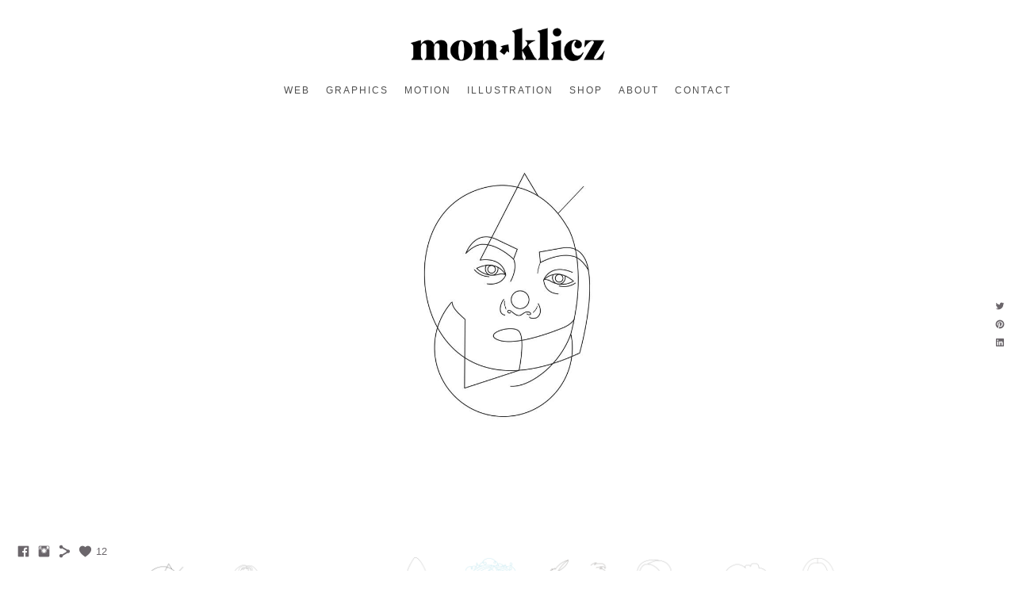

--- FILE ---
content_type: text/html; charset=UTF-8
request_url: https://www.monklicz.com/lineart
body_size: 8311
content:
<!doctype html>
<html lang="en" site-body ng-controller="baseController" prefix="og: http://ogp.me/ns#">
<head>
        <title>Line Art</title>
    <base href="/">
    <meta charset="UTF-8">
    <meta http-equiv="X-UA-Compatible" content="IE=edge,chrome=1">
    <meta name="viewport" content="width=device-width, initial-scale=1">

    <link rel="manifest" href="/manifest.webmanifest">

	
    <meta name="keywords" content="monklicz.com, Line Art, illustration, artist, artists, arts, artwork, arte, illustrators, illustrator, digital art, modern art, abstract art, drawing, drawings, doodle, sketch, sketches">
    <meta name="generator" content="monklicz.com">
    <meta name="author" content="monklicz.com">

    <meta itemprop="name" content="Line Art">
    <meta itemprop="url" content="https://www.monklicz.com/lineart">

    <link rel="alternate" type="application/rss+xml" title="RSS Line Art" href="/extra/rss" />
    <!-- Open Graph data -->
    <meta property="og:title" name="title" content="Line Art">

	
    <meta property="og:site_name" content="Mon Klicz">
    <meta property="og:url" content="https://www.monklicz.com/lineart">
    <meta property="og:type" content="website">

            <!--    This part will not change dynamically: except for Gallery image-->

    <meta property="og:image" content="https://dvqlxo2m2q99q.cloudfront.net/000_clients/1075089/page/1075089Tslkz4JK.jpg">
    <meta property="og:image:height" content="700">
    <meta property="og:image:width" content="700">

    
    <meta property="fb:app_id" content="291101395346738">

    <!-- Twitter Card data -->
    <meta name="twitter:url" content="https://www.monklicz.com/lineart">
    <meta name="twitter:title" content="Line Art">

	
	<meta name="twitter:site" content="Mon Klicz">
    <meta name="twitter:creator" content="monklicz.com">

    <link rel="dns-prefetch" href="https://cdn.portfolioboxdns.com">

    	
	<link rel="icon" href="https://dvqlxo2m2q99q.cloudfront.net/000_clients/1075089/file/32x32-1075089EYPJ4elc.ico" type="image/x-icon" />
    <link rel="shortcut icon" href="https://dvqlxo2m2q99q.cloudfront.net/000_clients/1075089/file/32x32-1075089EYPJ4elc.png" type="image/png" />
    <link rel="apple-touch-icon" sizes="57x57" href="https://dvqlxo2m2q99q.cloudfront.net/000_clients/1075089/file/57x57-1075089EYPJ4elc.png" type="image/png" />
	<link rel="apple-touch-icon" sizes="114x114" href="https://dvqlxo2m2q99q.cloudfront.net/000_clients/1075089/file/114x114-1075089EYPJ4elc.png" type="image/png" />
	<link rel="apple-touch-icon" sizes="72x72" href="https://dvqlxo2m2q99q.cloudfront.net/000_clients/1075089/file/72x72-1075089EYPJ4elc.png" type="image/png" />
	<link rel="apple-touch-icon" sizes="144x144" href="https://dvqlxo2m2q99q.cloudfront.net/000_clients/1075089/file/144x144-1075089EYPJ4elc.png" type="image/png" />
	<link rel="apple-touch-icon" sizes="60x60" href="https://dvqlxo2m2q99q.cloudfront.net/000_clients/1075089/file/60x60-1075089EYPJ4elc.png" type="image/png" />
	<link rel="apple-touch-icon" sizes="120x120" href="https://dvqlxo2m2q99q.cloudfront.net/000_clients/1075089/file/120x120-1075089EYPJ4elc.png" type="image/png" />
	<link rel="apple-touch-icon" sizes="76x76" href="https://dvqlxo2m2q99q.cloudfront.net/000_clients/1075089/file/76x76-1075089EYPJ4elc.png" type="image/png" />
	<link rel="apple-touch-icon" sizes="152x152" href="https://dvqlxo2m2q99q.cloudfront.net/000_clients/1075089/file/152x152-1075089EYPJ4elc.png" type="image/png" />
	<link rel="apple-touch-icon" sizes="196x196" href="https://dvqlxo2m2q99q.cloudfront.net/000_clients/1075089/file/196x196-1075089EYPJ4elc.png" type="image/png" />
	<link rel="mask-icon" href="https://dvqlxo2m2q99q.cloudfront.net/000_clients/1075089/file/16x16-1075089EYPJ4elc.svg">
	<link rel="icon" href="https://dvqlxo2m2q99q.cloudfront.net/000_clients/1075089/file/196x196-1075089EYPJ4elc.png" type="image/png" />
	<link rel="icon" href="https://dvqlxo2m2q99q.cloudfront.net/000_clients/1075089/file/192x192-1075089EYPJ4elc.png" type="image/png" />
	<link rel="icon" href="https://dvqlxo2m2q99q.cloudfront.net/000_clients/1075089/file/168x168-1075089EYPJ4elc.png" type="image/png" />
	<link rel="icon" href="https://dvqlxo2m2q99q.cloudfront.net/000_clients/1075089/file/96x96-1075089EYPJ4elc.png" type="image/png" />
	<link rel="icon" href="https://dvqlxo2m2q99q.cloudfront.net/000_clients/1075089/file/48x48-1075089EYPJ4elc.png" type="image/png" />
	<link rel="icon" href="https://dvqlxo2m2q99q.cloudfront.net/000_clients/1075089/file/32x32-1075089EYPJ4elc.png" type="image/png" />
	<link rel="icon" href="https://dvqlxo2m2q99q.cloudfront.net/000_clients/1075089/file/16x16-1075089EYPJ4elc.png" type="image/png" />
	<link rel="icon" href="https://dvqlxo2m2q99q.cloudfront.net/000_clients/1075089/file/128x128-1075089EYPJ4elc.png" type="image/png" />
	<meta name="application-name" content="Mon Klicz"/>
	<meta name="theme-color" content="#ffffff">
	<meta name="msapplication-config" content="browserconfig.xml" />

	<!-- sourcecss -->
<link rel="stylesheet" href="https://cdn.portfolioboxdns.com/pb3/application/_output/pb.out.front.ver.1764936980995.css" />
<!-- /sourcecss -->

    
			<script async src="https://www.googletagmanager.com/gtag/js?id=UA-123894094-1"></script>
			<script>
			  window.dataLayer = window.dataLayer || [];
			  function gtag(){dataLayer.push(arguments);}
			  gtag('js', new Date());
			  
			  gtag('config', 'UA-123894094-1');
			</script>
            

</head>
<body id="pb3-body" pb-style="siteBody.getStyles()" style="visibility: hidden;" ng-cloak class="{{siteBody.getClasses()}}" data-rightclick="{{site.EnableRightClick}}" data-imgshadow="{{site.ThumbDecorationHasShadow}}" data-imgradius="{{site.ThumbDecorationBorderRadius}}"  data-imgborder="{{site.ThumbDecorationBorderWidth}}">

<img ng-if="site.LogoDoUseFile == 1" ng-src="{{site.LogoFilePath}}" alt="" style="display:none;">

<pb-scrol-to-top></pb-scrol-to-top>

<div class="containerNgView" ng-view autoscroll="true" page-font-helper></div>

<div class="base" ng-cloak>
    <div ng-if="base.popup.show" class="popup">
        <div class="bg" ng-click="base.popup.close()"></div>
        <div class="content basePopup">
            <div ng-include="base.popup.view"></div>
        </div>
    </div>
</div>

<logout-front></logout-front>

<script src="https://cdn.portfolioboxdns.com/pb3/application/_output/3rd.out.front.ver.js"></script>

<!-- sourcejs -->
<script src="https://cdn.portfolioboxdns.com/pb3/application/_output/pb.out.front.ver.1764936980995.js"></script>
<!-- /sourcejs -->

    <script>
        $(function(){
            $(document).on("contextmenu",function(e){
                return false;
            });
            $("body").on('mousedown',"img",function(){
                return false;
            });
            document.body.style.webkitTouchCallout='none';

	        $(document).on("dragstart", function() {
		        return false;
	        });
        });
    </script>
	<style>
		img {
			user-drag: none;
			user-select: none;
			-moz-user-select: none;
			-webkit-user-drag: none;
			-webkit-user-select: none;
			-ms-user-select: none;
		}
		[data-role="mobile-body"] .type-galleries main .gallery img{
			pointer-events: none;
		}
	</style>

<script>
    var isLoadedFromServer = true;
    var seeLiveMobApp = "";

    if(seeLiveMobApp == true || seeLiveMobApp == 1){
        if(pb.utils.isMobile() == true){
            pbAng.isMobileFront = seeLiveMobApp;
        }
    }
    var serverData = {
        siteJson : {"Guid":"18153gJmYX5r8dZy","Id":1075089,"Url":"monklicz.com","IsUnpublished":0,"SecondaryUrl":"mmuffn.portfoliobox.net","AccountType":1,"LanguageId":0,"IsSiteLocked":0,"MetaValidationTag":null,"CustomCss":"","CustomHeaderBottom":null,"CustomBodyBottom":"","MobileLogoText":"Mon Klicz","MobileMenuBoxColor":"#fafafa","MobileLogoDoUseFile":1,"MobileLogoFileName":"1075089dBM85jkY.png","MobileLogoFileHeight":123,"MobileLogoFileWidth":600,"MobileLogoFileNameS3Id":0,"MobileLogoFilePath":"https:\/\/dvqlxo2m2q99q.cloudfront.net\/000_clients\/1075089\/file\/1075089dBM85jkY.png","MobileLogoFontFamily":"'Gill Sans','Gill Sans MT',Calibri,sans-serif","MobileLogoFontSize":"17px","MobileLogoFontVariant":"","MobileLogoFontColor":"#000000","MobileMenuFontFamily":"'Gill Sans','Gill Sans MT',Calibri,sans-serif","MobileMenuFontSize":"14px","MobileMenuFontVariant":"","MobileMenuFontColor":"#4f4f4f","MobileMenuIconColor":"#4f4f4f","SiteTitle":"Mon Klicz","SeoKeywords":"illustration, artist, artists, arts, artwork, arte, illustrators, illustrator, digital art, modern art, abstract art, drawing, drawings, doodle, sketch, sketches","SeoDescription":"Mon Klicz is a Graphic Designer and Illustrator based in London. She is passionate about art and loves creating new designs.","ShowSocialMediaLinks":1,"SocialButtonStyle":1,"SocialButtonColor":"#6b666b","SocialShowShareButtons":1,"SocialFacebookShareUrl":"https:\/\/www.facebook.com\/monklicz","SocialFacebookUrl":"https:\/\/www.fb.com\/monklicz","SocialTwitterUrl":null,"SocialFlickrUrl":null,"SocialLinkedInUrl":null,"SocialGooglePlusUrl":null,"SocialPinterestUrl":null,"SocialInstagramUrl":"https:\/\/www.instagram.com\/monklicz","SocialBlogUrl":null,"SocialFollowButton":0,"SocialFacebookPicFileName":"1075089kL3lulx9.png","SocialHideLikeButton":0,"SocialFacebookPicFileNameS3Id":0,"SocialFacebookPicFilePath":"https:\/\/dvqlxo2m2q99q.cloudfront.net\/000_clients\/1075089\/file\/1075089kL3lulx9.png","BgImagePosition":1,"BgUseImage":0,"BgColor":"#ffffff","BgFileName":null,"BgFileWidth":null,"BgFileHeight":null,"BgFileNameS3Id":null,"BgFilePath":null,"BgBoxColor":"#fafafa","LogoDoUseFile":1,"LogoText":"monika muffin","LogoFileName":"1075089jqlWY9E8.png","LogoFileHeight":164,"LogoFileWidth":800,"LogoFileNameS3Id":0,"LogoFilePath":"https:\/\/dvqlxo2m2q99q.cloudfront.net\/000_clients\/1075089\/file\/1075089jqlWY9E8.png","LogoDisplayHeight":"53px","LogoFontFamily":"'Gill Sans','Gill Sans MT',Calibri,sans-serif","LogoFontVariant":"","LogoFontSize":"24px","LogoFontColor":"#000000","LogoFontSpacing":"5px","LogoFontUpperCase":1,"ActiveMenuFontIsUnderline":0,"ActiveMenuFontIsItalic":0,"ActiveMenuFontIsBold":0,"ActiveMenuFontColor":"#000000","HoverMenuFontIsUnderline":0,"HoverMenuFontIsItalic":0,"HoverMenuFontIsBold":0,"HoverMenuBackgroundColor":null,"ActiveMenuBackgroundColor":null,"MenuFontFamily":"'Gill Sans','Gill Sans MT',Calibri,sans-serif","MenuFontVariant":"","MenuFontSize":"12px","MenuFontColor":"#4f4f4f","MenuFontColorHover":"#000000","MenuBoxColor":"#fafafa","MenuBoxBorder":1,"MenuFontSpacing":"8px","MenuFontUpperCase":1,"H1FontFamily":"'Gill Sans','Gill Sans MT',Calibri,sans-serif","H1FontVariant":"","H1FontColor":"#3d3d3d","H1FontSize":"19px","H1Spacing":"2px","H1UpperCase":1,"H2FontFamily":"'Gill Sans','Gill Sans MT',Calibri,sans-serif","H2FontVariant":"","H2FontColor":"#3d3d3d","H2FontSize":"17px","H2Spacing":"2px","H2UpperCase":1,"H3FontFamily":"'Gill Sans','Gill Sans MT',Calibri,sans-serif","H3FontVariant":"","H3FontColor":"#3d3d3d","H3FontSize":"14px","H3Spacing":"1px","H3UpperCase":0,"PFontFamily":"'Helvetica Neue',Helvetica,Arial,sans-serif","PFontVariant":"","PFontColor":"#4f4f4f","PFontSize":"13px","PLineHeight":"22px","PLinkColor":"#0da9d9","PLinkColorHover":"#09a2b0","PSpacing":"1px","PUpperCase":0,"ListFontFamily":"'Gill Sans','Gill Sans MT',Calibri,sans-serif","ListFontVariant":"","ListFontColor":"#4f4f4f","ListFontSize":"11px","ListSpacing":"4px","ListUpperCase":1,"ButtonColor":"#4f4f4f","ButtonHoverColor":"#778b91","ButtonTextColor":"#ffffff","SiteWidth":-2,"ImageQuality":0,"DznLayoutGuid":1,"DsnLayoutViewFile":"horizontal01","DsnLayoutTitle":"horizontal01","DsnLayoutType":"wide","DsnMobileLayoutGuid":3,"DsnMobileLayoutViewFile":"mobilemenu03","DsnMobileLayoutTitle":"mobilemenu03","FaviconFileNameS3Id":0,"FaviconFileName":"144x144-1075089EYPJ4elc.png","FaviconFilePath":"https:\/\/dvqlxo2m2q99q.cloudfront.net\/000_clients\/1075089\/file\/144x144-1075089EYPJ4elc.png","ThumbDecorationBorderRadius":null,"ThumbDecorationBorderWidth":null,"ThumbDecorationBorderColor":"#000000","ThumbDecorationHasShadow":0,"MobileLogoDisplayHeight":"10px","IsFooterActive":0,"FooterContent":null,"MenuIsInfoBoxActive":0,"MenuInfoBoxText":"","MenuImageFileName":null,"MenuImageFileNameS3Id":null,"MenuImageFilePath":null,"FontCss":"","ShopSettings":{"Guid":"1075089f7BDdaQ1","SiteId":1075089,"ShopName":null,"Email":null,"ResponseSubject":null,"ResponseEmail":null,"ReceiptNote":null,"PaymentMethod":null,"InvoiceDueDays":30,"HasStripeUserData":null,"Address":null,"Zip":null,"City":null,"CountryCode":null,"OrgNr":null,"PayPalEmail":null,"Currency":"USD","ShippingInfo":null,"ReturnPolicy":null,"TermsConditions":null,"ShippingRegions":[{"Guid":"1075089MUPPDqgX","SiteId":1075089,"CountryCode":"US","ShippingCost":0,"created_at":"2019-06-23 15:56:19","updated_at":"2019-06-23 15:56:19"}],"TaxRegions":[]},"UserTranslatedText":{"Guid":"1075089XMjWP9kP","SiteId":1075089,"Message":"Message","YourName":"Your Name","EnterTheLetters":"Enter The Letters","Send":"Send","ThankYou":"Thank You","Refresh":"Refresh","Follow":"Follow","Comment":"Comment","Share":"Share","CommentOnPage":"Comment On Page","ShareTheSite":"Share The Site","ShareThePage":"Share The Page","AddToCart":"Add To Cart","ItemWasAddedToTheCart":"Item Was Added To The Cart","Item":"Item","YourCart":"Your Cart","YourInfo":"Your Info","Quantity":"Quantity","Product":"Product","ItemInCart":"Item In Cart","BillingAddress":"Billing Address","ShippingAddress":"Shipping Address","OrderSummary":"Order Summary","ProceedToPay":"Proceed To Payment","Payment":"Payment","CardPayTitle":"Credit card information","PaypalPayTitle":"This shop uses paypal to process your payment","InvoicePayTitle":"This shop uses invoice to collect your payment","ProceedToPaypal":"Proceed to paypal to pay","ConfirmInvoice":"Confirm and receive invoice","NameOnCard":"Name on card","APrice":"A Price","Options":"Options","SelectYourCountry":"Select Your Country","Remove":"Remove","NetPrice":"Net Price","Vat":"Vat","ShippingCost":"Shipping Cost","TotalPrice":"Total Price","Name":"Name","Address":"Address","Zip":"Zip","City":"City","State":"State\/Province","Country":"Country","Email":"Email","Phone":"Phone","ShippingInfo":"Shipping Info","Checkout":"Checkout","Organization":"Organization","DescriptionOrder":"Description","InvoiceDate":"Invoice Date","ReceiptDate":"Receipt Date","AmountDue":"Amount Due","AmountPaid":"Amount Paid","ConfirmAndCheckout":"Confirm And Checkout","Back":"Back","Pay":"Pay","ClickToPay":"Click To Pay","AnErrorHasOccurred":"An Error Has Occurred","PleaseContactUs":"Please Contact Us","Receipt":"Receipt","Print":"Print","Date":"Date","OrderNr":"Order Number","PayedWith":"Paid With","Seller":"Seller","HereIsYourReceipt":"Here Is Your Receipt","AcceptTheTerms":"Accept The Terms","Unsubscribe":"Unsubscribe","ViewThisOnline":"View This Online","Price":"Price","SubTotal":"Subtotal","Tax":"Tax","OrderCompleteMessage":"Please download your receipt.","DownloadReceipt":"Download Receipt","ReturnTo":"Return to site","ItemPurchasedFrom":"items was purchased from","SameAs":"Same As","SoldOut":"SOLD OUT","ThisPageIsLocked":"This page is locked","Invoice":"Invoice","BillTo":"Bill to:","Ref":"Reference no.","DueDate":"Due date","Notes":"Notes:","CookieMessage":"We are using cookies to give you the best experience on our site. By continuing to use this website you are agreeing to the use of cookies.","CompleteOrder":"Thank you for your order!","Prev":"Previous","Next":"Next","Tags":"Tags","Description":"Description","Educations":"Education","Experiences":"Experience","Awards":"Awards","Exhibitions":"Exhibitions","Skills":"Skills","Interests":"Interests","Languages":"Languages","Contacts":"Contacts","Present":"Present","created_at":"2018-06-03 22:06:08","updated_at":"2018-06-03 22:06:08"},"GoogleAnalyticsSnippet":"\n\n  window.dataLayer = window.dataLayer || [];\n  function gtag(){dataLayer.push(arguments);}\n  gtag('js', new Date());\n\n  gtag('config', 'UA-123894094-1');\n\n","GoogleAnalyticsObjects":"{\"objType\":\"gtag\",\"account\":\"gtag('config', 'UA-123894094-1');\",\"code\":\"UA-123894094-1\"}","EnableRightClick":null,"EnableCookie":0,"EnableRSS":0,"SiteBGThumb":null,"ClubType":null,"ClubMemberAtSiteId":null,"ProfileImageFileName":null,"ProfileImageS3Id":null,"CoverImageFileName":null,"CoverImageS3Id":null,"ProfileImageFilePath":null,"CoverImageFilePath":null,"StandardBgImage":null,"NrOfProLikes":12,"NrOfFreeLikes":0,"NrOfLikes":12,"ClientCountryCode":"PL","HasRequestedSSLCert":3,"CertNextUpdateDate":1733091532,"IsFlickrWizardComplete":null,"FlickrNsId":null,"SignUpAccountType":null,"created_at":1528056368000},
        pageJson : {"Guid":"1075089AXL6UP0l","PageTitle":"Line Art","Uri":"lineart","IsStartPage":0,"IsFavorite":0,"IsUnPublished":0,"IsPasswordProtected":0,"SeoDescription":"","BlockContent":"<span id=\"VERIFY_1075089AXL6UP0l_HASH\" class=\"DO_NOT_REMOVE_OR_COPY_AND_KEEP_IT_TOP ng-scope\" style=\"display:none;width:0;height:0;position:fixed;top:-10px;z-index:-10\"><\/span>\n<div class=\"row\" id=\"ZOIHIPOWV\">\n<div class=\"column\" id=\"UNAEECQWG\">\n<div class=\"block\" id=\"EEBGNHEWO\">\n<div class=\"text tt2\" contenteditable=\"false\" style=\"position: relative;\"><p style=\"text-align: center;\">Line art faces made with vectors<\/p>\n<\/div>\n<span class=\"movehandle\"><\/span><span class=\"confhandle\"><\/span>\n<\/div>\n<\/div>\n<\/div>\n\n","DescriptionPosition":0,"ListImageMargin":"10px","ListImageSize":0,"BgImage":null,"BgImageHeight":0,"BgImageWidth":0,"BgImagePosition":0,"BgImageS3LocationId":0,"PageBGThumb":null,"AddedToClubId":null,"DznTemplateGuid":78,"DsnTemplateType":"galleries","DsnTemplateSubGroup":"slideshows","DsnTemplatePartDirective":"part-gallery-slideshow","DsnTemplateViewFile":"slideshowandhorizontal","DsnTemplateProperties":[{"type":"slideshow-settings-prop","position":"slideshowSettings","settings":{"showFx":1,"showTiming":1,"showPauseTiming":1,"showTextPosition":1}},{"type":"gallery-prop","position":"contentPanel"},{"type":"main-text-position-prop","position":"displaySettings","settings":{"enablePreStyle":1}}],"DsnTemplateHasPicview":null,"DsnTemplateIsCustom":null,"DsnTemplateCustomTitle":null,"DsnTemplateCustomHtml":"","DsnTemplateCustomCss":"","DsnTemplateCustomJs":"","DznPicviewGuid":10,"DsnPicviewSettings":{"ShowTextPosition":1,"ShowEffect":1,"ShowTiming":1,"ShowPauseTiming":1},"DsnPicviewViewFile":"lightbox","DsnPicViewIsLinkable":0,"Picview":{"Fx":"fade","Timing":10000,"PauseTiming":1,"TextPosition":0,"BgSize":null},"DoShowGalleryItemListText":1,"FirstGalleryItemGuid":"1075089Tslkz4JK","GalleryItems":[{"Guid":"1075089Tslkz4JK","SiteId":1075089,"PageGuid":"1075089AXL6UP0l","FileName":"1075089Tslkz4JK.jpg","S3LocationId":0,"VideoThumbUrl":null,"VideoUrl":null,"VideoItemGuid":null,"Height":700,"Width":700,"Idx":0,"ListText":"Sketch","TextContent":""},{"Guid":"1075089g0H0iKsL","SiteId":1075089,"PageGuid":"1075089AXL6UP0l","FileName":"1075089g0H0iKsL.jpg","S3LocationId":0,"VideoThumbUrl":null,"VideoUrl":null,"VideoItemGuid":null,"Height":800,"Width":800,"Idx":1,"ListText":"Addicted to phone","TextContent":""},{"Guid":"1075089SoM9tnjz","SiteId":1075089,"PageGuid":"1075089AXL6UP0l","FileName":"1075089SoM9tnjz.jpg","S3LocationId":0,"VideoThumbUrl":null,"VideoUrl":null,"VideoItemGuid":null,"Height":800,"Width":800,"Idx":2,"ListText":"Kitty cat","TextContent":""},{"Guid":"1075089UyUDL5wc","SiteId":1075089,"PageGuid":"1075089AXL6UP0l","FileName":"1075089UyUDL5wc.jpg","S3LocationId":0,"VideoThumbUrl":null,"VideoUrl":null,"VideoItemGuid":null,"Height":966,"Width":966,"Idx":3,"ListText":"Kissing","TextContent":""},{"Guid":"1075089aD3xKO0v","SiteId":1075089,"PageGuid":"1075089AXL6UP0l","FileName":"1075089aD3xKO0v.jpg","S3LocationId":0,"VideoThumbUrl":null,"VideoUrl":null,"VideoItemGuid":null,"Height":2048,"Width":2048,"Idx":4,"ListText":"I'm shy","TextContent":""},{"Guid":"1075089jtubCtzY","SiteId":1075089,"PageGuid":"1075089AXL6UP0l","FileName":"1075089jtubCtzY.jpg","S3LocationId":0,"VideoThumbUrl":null,"VideoUrl":null,"VideoItemGuid":null,"Height":1000,"Width":1000,"Idx":5,"ListText":"Rabbit","TextContent":""},{"Guid":"1075089ggqiLXPe","SiteId":1075089,"PageGuid":"1075089AXL6UP0l","FileName":"1075089ggqiLXPe.jpg","S3LocationId":0,"VideoThumbUrl":null,"VideoUrl":null,"VideoItemGuid":null,"Height":1000,"Width":1000,"Idx":6,"ListText":"Smokin' good","TextContent":""},{"Guid":"10750898ss5chVs","SiteId":1075089,"PageGuid":"1075089AXL6UP0l","FileName":"10750898ss5chVs.jpg","S3LocationId":0,"VideoThumbUrl":null,"VideoUrl":null,"VideoItemGuid":null,"Height":1000,"Width":1000,"Idx":7,"ListText":"Sleeping on a cloud","TextContent":""},{"Guid":"1075089oTbqFHBy","SiteId":1075089,"PageGuid":"1075089AXL6UP0l","FileName":"1075089oTbqFHBy.jpg","S3LocationId":0,"VideoThumbUrl":null,"VideoUrl":null,"VideoItemGuid":null,"Height":966,"Width":966,"Idx":8,"ListText":"Drinking the wild air","TextContent":""},{"Guid":"1075089ETHeY3C6","SiteId":1075089,"PageGuid":"1075089AXL6UP0l","FileName":"1075089ETHeY3C6.jpg","S3LocationId":0,"VideoThumbUrl":null,"VideoUrl":null,"VideoItemGuid":null,"Height":934,"Width":934,"Idx":9,"ListText":"You see but you can't see","TextContent":""}],"Slideshow":{"Fx":null,"Timing":10000,"PauseTiming":0,"TextPosition":0,"BgSize":null},"AddedToExpo":0,"FontCss":"","CreatedAt":"2018-07-22 19:16:49"},
        menuJson : [{"Guid":"1075089VhPhQ26D","SiteId":1075089,"PageGuid":"1075089n0M8lVwS","Title":"WEB","Url":"\/web","Target":"_self","ListOrder":0,"ParentGuid":null,"created_at":"2025-03-04 22:04:40","updated_at":"2025-03-04 22:04:40","Children":[]},{"Guid":"1075089xaOLF8ZC","SiteId":1075089,"PageGuid":"1075089w9ZDgUwT","Title":"Graphics","Url":"\/graphics","Target":"_self","ListOrder":1,"ParentGuid":null,"created_at":"2018-08-14 23:52:48","updated_at":"2025-03-04 22:05:40","Children":[]},{"Guid":"1075089lNKNmrzW","SiteId":1075089,"PageGuid":"1075089lLNQrafJ","Title":"Motion","Url":"\/motiondesign","Target":"_self","ListOrder":2,"ParentGuid":null,"created_at":"2025-03-11 00:21:14","updated_at":"2025-03-11 00:21:14","Children":[]},{"Guid":"1075089FSMiqR9W","SiteId":1075089,"PageGuid":"1075089dG2Oxfqm","Title":"Illustration","Url":"\/illustrations","Target":"_self","ListOrder":3,"ParentGuid":null,"created_at":"2018-06-28 19:21:16","updated_at":"2020-02-23 21:25:08","Children":[]},{"Guid":"1075089KIp62XoC","SiteId":1075089,"PageGuid":"1075089QTOQ9AEj","Title":"Shop","Url":"\/shop","Target":"_self","ListOrder":4,"ParentGuid":null,"created_at":"2019-06-23 16:09:49","updated_at":"2025-03-04 22:05:10","Children":[]},{"Guid":"1075089xev1VoRF","SiteId":1075089,"PageGuid":"1075089KA86Dkz0","Title":"About","Url":"\/aboutme","Target":"_self","ListOrder":5,"ParentGuid":null,"created_at":"2018-06-26 13:48:00","updated_at":"2025-03-04 22:05:10","Children":[]},{"Guid":"1075089ZyakUCrX","SiteId":1075089,"PageGuid":"10750895HpaLqpw","Title":"Contact","Url":"\/contact","Target":"_self","ListOrder":6,"ParentGuid":null,"created_at":"2018-06-26 13:49:55","updated_at":"2025-03-04 22:05:10","Children":[]}],
        timestamp: 1762557434,
        resourceVer: 379,
        frontDictionaryJson: {"common":{"text404":"The page you are looking for does not exist!","noStartPage":"You don't have a start page","noStartPageText1":"Use any page as your start page or create a new page.","noStartPageText2":"How do I use an an existing page as my start page?","noStartPageText3":"- Click on PAGES (In the admin panel to the right)","noStartPageText4":"- Click on the page you want to have as your start page.","noStartPageText5":"- Toggle the Start page switch.","noStartPage2":"This website doesn't have any start page","loginAt":"Login at","toManage":"to manage the website.","toAddContent":"to add content.","noContent1":"Create your first page","noContent11":"Create your first page","noContent111":"Click on New Page","noContent2":"Click on <span>new page<\/span> to add your content to galleries, blogs, e-commerce and much more","noContent":"This website doesn't have any content","onlinePortfolioWebsite":"Online portfolio website","addToCartMessage":"The item has been added to your cart","iaccepthe":"I accept the","termsandconditions":"terms & conditions","andthe":"and the","returnpolicy":"return policy","admin":"Admin","back":"Back","edit":"Edit","appreciate":"Appreciate","portfolioboxLikes":"Portfoliobox Likes","like":"Like","youCanOnlyLikeOnce":"You can only like once","search":"Search","blog":"Blog","allow":"Allow","allowNecessary":"Allow Necessary","leaveWebsite":"Leave Website"},"monthName":{"january":"January","february":"February","march":"March","april":"April","may":"May","june":"June","july":"July","august":"August","september":"September","october":"October","november":"November","december":"December"}}    };

    var allowinfscroll = "false";
    allowinfscroll = (allowinfscroll == undefined) ? true : (allowinfscroll == 'true') ? true : false;

    var isAdmin = false;
    var addScroll = false;
    var expTimer = false;

    $('body').css({
        visibility: 'visible'
    });

    pb.initializer.start(serverData,isAdmin,function(){
        pbAng.App.start();
    });

    //add for custom JS
    var tempObj = {};
</script>

<script>
    window.pb_analytic = {
        ver: 3,
        s_id: (pb && pb.data && pb.data.site) ? pb.data.site.Id : 0,
        h_s_id: "1f9bd86fef85b3044900d62b3e0a01f4",
    }
</script>
<script defer src="https://cdn.portfolioboxdns.com/0000_static/app/analytics.min.js"></script>


<!--<script type="text/javascript" src="https://maps.google.com/maps/api/js?sensor=true"></script>-->


                    <script type="application/ld+json">
                    {
                        "@context": "https://schema.org/",
                        "@type": "WebSite",
                        "url": "https://www.monklicz.com/lineart",
                        "name": "Mon Klicz",
                        "author": {
                            "@type": "Person",
                            "name": "Monika Klicz"
                        },
                        "description": "Mon Klicz is a Graphic Designer and Illustrator based in London. She is passionate about art and loves creating new designs.",
                        "publisher": "Mon Klicz"
                    }
                    </script>
                
                        <script type="application/ld+json">
                        {
                            "@context": "https://schema.org/",
                            "@type": "CreativeWork",
                            "url": "https://www.monklicz.com/lineart",
                        "image":[
                                {
                                    "@type": "ImageObject",
                                    "image": "https://dvqlxo2m2q99q.cloudfront.net/000_clients/1075089/page/1075089Tslkz4JK.jpg",
                                    "contentUrl": "https://dvqlxo2m2q99q.cloudfront.net/000_clients/1075089/page/1075089Tslkz4JK.jpg",
                                    "description": "No Description",
                                    "name": "Sketch",
                                    "height": "700",
                                    "width": "700"
                                }
                                ,
                                {
                                    "@type": "ImageObject",
                                    "image": "https://dvqlxo2m2q99q.cloudfront.net/000_clients/1075089/page/1075089g0H0iKsL.jpg",
                                    "contentUrl": "https://dvqlxo2m2q99q.cloudfront.net/000_clients/1075089/page/1075089g0H0iKsL.jpg",
                                    "description": "No Description",
                                    "name": "Addicted to phone",
                                    "height": "800",
                                    "width": "800"
                                }
                                ,
                                {
                                    "@type": "ImageObject",
                                    "image": "https://dvqlxo2m2q99q.cloudfront.net/000_clients/1075089/page/1075089SoM9tnjz.jpg",
                                    "contentUrl": "https://dvqlxo2m2q99q.cloudfront.net/000_clients/1075089/page/1075089SoM9tnjz.jpg",
                                    "description": "No Description",
                                    "name": "Kitty cat",
                                    "height": "800",
                                    "width": "800"
                                }
                                ,
                                {
                                    "@type": "ImageObject",
                                    "image": "https://dvqlxo2m2q99q.cloudfront.net/000_clients/1075089/page/1075089UyUDL5wc.jpg",
                                    "contentUrl": "https://dvqlxo2m2q99q.cloudfront.net/000_clients/1075089/page/1075089UyUDL5wc.jpg",
                                    "description": "No Description",
                                    "name": "Kissing",
                                    "height": "966",
                                    "width": "966"
                                }
                                ,
                                {
                                    "@type": "ImageObject",
                                    "image": "https://dvqlxo2m2q99q.cloudfront.net/000_clients/1075089/page/1075089aD3xKO0v.jpg",
                                    "contentUrl": "https://dvqlxo2m2q99q.cloudfront.net/000_clients/1075089/page/1075089aD3xKO0v.jpg",
                                    "description": "No Description",
                                    "name": "Im shy",
                                    "height": "2048",
                                    "width": "2048"
                                }
                                ,
                                {
                                    "@type": "ImageObject",
                                    "image": "https://dvqlxo2m2q99q.cloudfront.net/000_clients/1075089/page/1075089jtubCtzY.jpg",
                                    "contentUrl": "https://dvqlxo2m2q99q.cloudfront.net/000_clients/1075089/page/1075089jtubCtzY.jpg",
                                    "description": "No Description",
                                    "name": "Rabbit",
                                    "height": "1000",
                                    "width": "1000"
                                }
                                ,
                                {
                                    "@type": "ImageObject",
                                    "image": "https://dvqlxo2m2q99q.cloudfront.net/000_clients/1075089/page/1075089ggqiLXPe.jpg",
                                    "contentUrl": "https://dvqlxo2m2q99q.cloudfront.net/000_clients/1075089/page/1075089ggqiLXPe.jpg",
                                    "description": "No Description",
                                    "name": "Smokin good",
                                    "height": "1000",
                                    "width": "1000"
                                }
                                ,
                                {
                                    "@type": "ImageObject",
                                    "image": "https://dvqlxo2m2q99q.cloudfront.net/000_clients/1075089/page/10750898ss5chVs.jpg",
                                    "contentUrl": "https://dvqlxo2m2q99q.cloudfront.net/000_clients/1075089/page/10750898ss5chVs.jpg",
                                    "description": "No Description",
                                    "name": "Sleeping on a cloud",
                                    "height": "1000",
                                    "width": "1000"
                                }
                                ,
                                {
                                    "@type": "ImageObject",
                                    "image": "https://dvqlxo2m2q99q.cloudfront.net/000_clients/1075089/page/1075089oTbqFHBy.jpg",
                                    "contentUrl": "https://dvqlxo2m2q99q.cloudfront.net/000_clients/1075089/page/1075089oTbqFHBy.jpg",
                                    "description": "No Description",
                                    "name": "Drinking the wild air",
                                    "height": "966",
                                    "width": "966"
                                }
                                ,
                                {
                                    "@type": "ImageObject",
                                    "image": "https://dvqlxo2m2q99q.cloudfront.net/000_clients/1075089/page/1075089ETHeY3C6.jpg",
                                    "contentUrl": "https://dvqlxo2m2q99q.cloudfront.net/000_clients/1075089/page/1075089ETHeY3C6.jpg",
                                    "description": "No Description",
                                    "name": "You see but you cant see",
                                    "height": "934",
                                    "width": "934"
                                }
                                ]
                    }
                    </script>
                    
<script src="https://www.google.com/recaptcha/api.js?render=explicit" defer></script>

</body>
<return-to-mobile-app></return-to-mobile-app>
<public-cookie></public-cookie>
</html>